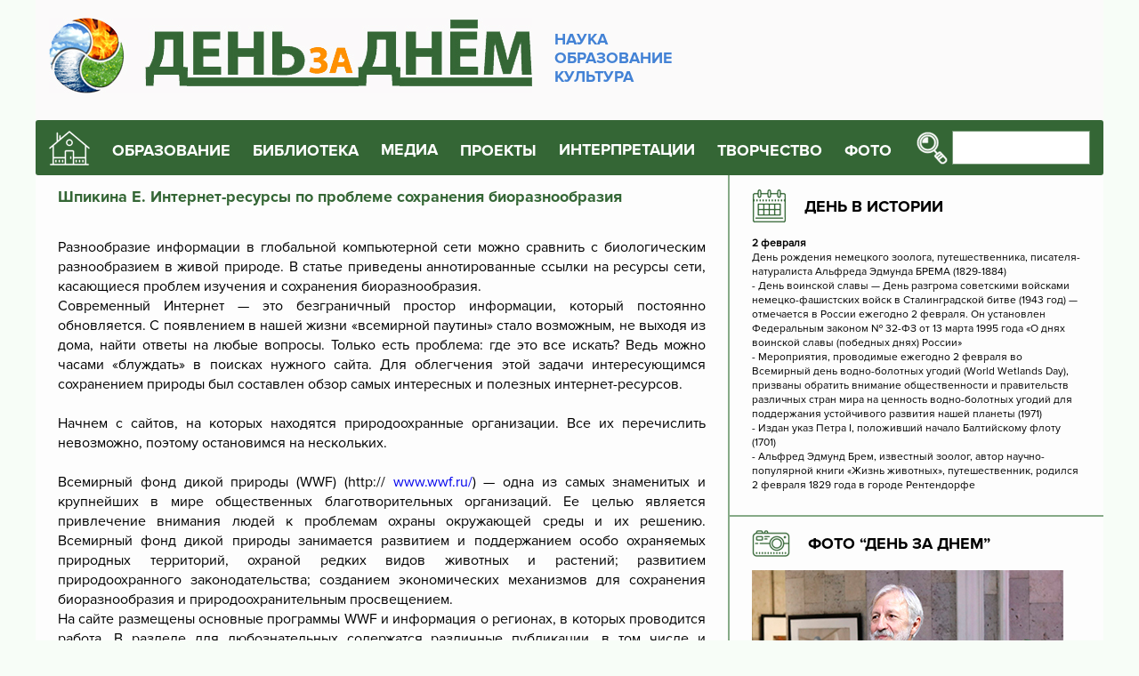

--- FILE ---
content_type: text/html; charset=UTF-8
request_url: https://den-za-dnem.ru/page.php?article=836
body_size: 22527
content:
<!-- Doctype HTML5 -->
<!doctype html>
<html lang="ru">




 
<head>
<meta charset="utf-8" />
<meta http-equiv="x-ua-compatible" content="ie=edge">
<meta name="viewport" content="width=device-width, initial-scale=1">
<meta name='description' content='Разнообразие информации в глобальной компьютерной сети можно сравнить с биологическим разнообразием в живой природе. В статье приведены аннотированные ссылки на ресурсы сети, касающиеся проблем изучения и сохранения биоразнообразия'>
<title>Шпикина Е.  Интернет-ресурсы по проблеме сохранения биоразнообразия</title>
<meta name="theme-color" content="#346635" />
<link rel="stylesheet" href="/adaptive/css/main.css" />
<link rel="canonical" href="https://www.den-za-dnem.ru/page.php?article=836">


</head>

<body>
	<!-- Preloader -->
	<!--div class="preloader">
		<div class="pulse"></div>
	</div-->
	<!-- End Preloader -->

	<!-- Header -->
	<header>
		<div class="container">
			<div class="head">
				<div class="head-logo">
					<a href="/">
						<img src="/adaptive/img/logo.jpg" />
						<p>
							НАУКА<br />
							ОБРАЗОВАНИЕ<br />
							КУЛЬТУРА
						</p>
					</a>
				</div>
				<div class="head-nav">
					<div class="head-icon">
						<a href=/><img src="/adaptive/img/icons/house.png" border=0 /></a>
					</div>
					<nav class="head-menu">
						<ul>
							<li>
								<span>ОБРАЗОВАНИЕ</span>
								<ul class="head-menu-dropdown">
									<li>
										<a href="/school.php?item=64">Методика</a>
									</li>
									<li>
										<a href="/school.php?item=24">За страницами учебников</a>
									</li>
									<li>
										<a href="/school.php?item=17">Методический портфолио учителя</a>
									</li>
									<li>
										<a href="/school.php?item=122">Одаренные дети</a>
									</li>
									<li>
										<a href="/school.php?item=262">Встречи в учительской</a>
									</li>
									<li>
										<a href="/image.php">Педагогический журнал «Новый ИМиДЖ»</a>
									</li>
									<li>
										<a href="/school.php?item=6">Профессиональные конкурсы педагогов</a>
									</li>
									<li>
										<a href="/school.php?item=248">Профессиональные педагогические проекты</a>
									</li>
									<li>
										<a href="/school.php?item=30">Полезные ссылки</a></li>
								</ul>
							</li>
							<li>
								<span>БИБЛИОТЕКА</span>
								<ul class="head-menu-dropdown">
									<li>
										<a href="/school.php?item=459">Библиотека</a>
									</li>
									<li>
										<a href="/school.php?item=27">Школьная библиотека</a>
									</li>
								</ul>
							</li>
							<li>
								<a href="/school.php?item=250">МЕДИА</a>
							</li>
							<li>
								<span>ПРОЕКТЫ</span>
								<ul class="head-menu-dropdown">
									<li>
										<a href="/school.php?item=21">Мир русской усадьбы</a>
									</li>
									<li>
										<a href="/school.php?item=22">Экология</a>
									</li>
									<li>
										<a href="/school.php?item=220">Земля Сибирь: история, культура, экономика</a>
									</li>
									<li>
										<a href="/school.php?item=143">Художественная культура Сибири (Р.И. Боровикова)</a>
									</li>
									<li>
										<a href="/school.php?item=144">Листы из альбома путешественника (Л.И. Боровиков)</a>
									</li>
									<li>
										<a href="/school.php?item=243">Мастера</a>
									</li>
								</ul>
							</li>
							<li>
								<a href="/school.php?item=414">ИНТЕРПРЕТАЦИИ</a>
							</li>
							<li>
								<span>ТВОРЧЕСТВО</span>
								<ul class="head-menu-dropdown">
									<li>
										<a href="/school.php?item=28">Рефераты школьников</a>
									</li>
									<li>
										<a href="/school.php?item=29">Творчество школьников</a>
									</li>
									<li>
										<a href="/school.php?item=82">Конкурсы школьников</a>
									</li>
								</ul>
							</li>
							<li>
								<span>ФОТО</span>
								<ul class="head-menu-dropdown">
									<li>
										<a href="/gal/">Фотогалерея</a>
									</li>
									<li>
										<a href="/school.php?item=20">Школа фотомастерства</a>
									</li>
								</ul>
							</li>
						</ul>
					</nav>

					<div class="head-search">
						<form id="1" name="seek" action="/seeking.php" method="POST">
							<button type="submit">
								<img src="/adaptive/img/icons/search.png" />
							</button>
							<input type="text" name="sseekk" />
						</form>
					</div>

					<div class="head-toggle">
						<hr /><hr /><hr />
					</div>
				</div>
			</div>
		</div>
	</header>
	<!-- End Header -->
	<!-- Main -->
	<main>
		<div class="container">
			<div class="main">
				<div class="main-content">
										<div class="main-articles">


<p><h2>Шпикина Е.  Интернет-ресурсы по проблеме сохранения биоразнообразия</h2><div align="justify"><span>&nbsp;</span></div>
<div align="justify"><span>Разнообразие информации в глобальной компьютерной сети можно сравнить с биологическим разнообразием в живой природе. В статье приведены аннотированные ссылки на ресурсы сети, касающиеся проблем изучения и сохранения биоразнообразия.</span></div>
<div align="justify"><span>Современный Интернет &mdash; это безграничный простор информации, который постоянно обновляется. С появлением в нашей жизни &laquo;всемирной паутины&raquo; стало возможным, не выходя из дома, найти ответы на любые вопросы. Только есть проблема: где это все искать? Ведь можно часами &laquo;блуждать&raquo; в поисках нужного сайта. Для облегчения этой задачи интересующимся сохранением природы был составлен обзор самых интересных и полезных интернет-ресурсов.</span></div>
<div align="justify"><span> <br />Начнем с сайтов, на которых находятся природоохранные организации. Все их перечислить невозможно, поэтому остановимся на нескольких.</span></div>
<div align="justify"><br /><span><strong>Всемирный фонд дикой природы (WWF)</strong> (http:// </span><a href="http://www.wwf.ru/"><span>www.wwf.ru/</span></a><span>) &mdash; одна из самых знаменитых и крупнейших в мире общественных благотворительных организаций. Ее целью является привлечение внимания людей к проблемам охраны окружающей среды и их решению. Всемирный фонд дикой природы занимается развитием и поддержанием особо охраняемых природных территорий, охраной редких видов животных и растений; развитием природоохранного законодательства; созданием экономических механизмов для сохранения биоразнообразия и природоохранительным просвещением. <br />На сайте размещены основные программы WWF и информация о регионах, в которых проводится работа. В разделе для любознательных содержатся различные публикации, в том числе и периодические. Можно скачать электронные версии газет &laquo;Панда&raquo; и &laquo;Панда times&raquo;. Это хорошо иллюстрированные издания, на страницах которых размещается информация о проделанной работе организации. Каждый номер посвящен отдельной природоохранной теме или региону, в котором работает WWF. Доступны PDF версии всех выпусков газет. В этом же разделе находятся интересные интервью с сотрудниками и сторонниками Всемирного фонда дикой природы. Среди них интервью с Николаем Дроздовым, Антоном Комоловым, Валерием Сюткиным, Ариной Шараповой и многими другими. На сайте также можно рассчитать свой экологический след&nbsp; и узнать, как его уменьшить в повседневной жизни.</span></div>
<div align="justify"><span>&nbsp;</span></div>
<div align="justify"><span><strong>Программа Организации Объединенных Наций по окружающей среде</strong> (ЮНЕП) (http:// </span><a href="http://www.un.org/ru/ga/unep/"><span>www.un.org/ru/ga/unep/</span></a><span> index.shtml) является главным органом ООН в области окружающей среды. ЮНЕП разрабатывает глобальную экологическую программу, содействует реализации природоохранной составляющей устойчивого развития, неуклонно выступает в защиту природной среды земного шара. ЮНЕП играет значительную роль в развитии международных конвенций и соглашений в области экологии и охраны окружающей среды. На сайте ЮНЕП вы найдете: <br />&bull;&nbsp;конвенцию о биологическом разнообразии; <br />&bull;&nbsp;конвенцию о международной торговле видами дикой фауны и флоры, находящимися под угрозой исчезновения; <br />&bull;&nbsp;конвенцию о рыболовстве и охране живых ресурсов открытого моря; <br />&bull;&nbsp;соглашение по сохранению китообразных Черного и Средиземного морей и прилегающей Атлантической акватории; <br />&bull;&nbsp;соглашение по охране афро-евразийских мигрирующих водно-болотных птиц и многое другое.</span></div>
<div align="justify"><br /><strong>Российский национальный комитет содействия Программ ООН по окружающей среде</strong> НП &laquo;ЮНЕПКОМ&raquo; (<a href="http://www"><span>http://www</span></a><span>. unepcom.ru/). Основной целью НП &laquo;ЮНЕПКОМ&raquo; является объединение усилий гражданского общества в интересах решения проблем окружающей человека среды и содействиеустойчивому развитию в России. Его деятельность направлена на помощь как ЮНЕП, так и правительству страны в реализации международных соглашений и выполнении комплексных программ. На сайте представлены программа деятельности, документы по сохранению окружающей среды, публикации по устойчивому развитию и глобальным проблемам окружающей среды.</span></div>
<div align="justify">&nbsp;</div>
<div align="justify"><span><strong>Гринпис</strong> (http:// www, green peace, org/russia/ru/). Главная задача Гринпис &mdash; решение глобальных экологических проблем, в том числе путем привлечения к ним внимания общества и властей. Гринпис России ведет контроль за соблюдением природоохранного законодательства, инициирует судебные процессы против его нарушителей. Еще одна сторона деятельности &mdash; независимая оценка экологических последствий техногенных катастроф и доведение этих сведений до широкой аудитории. Веб-портал Гринпис включает историю организации, ее достижения и новости, описания проектов, доклады и материалы, а также мультимедиа. Любой желающий может стать активистом Гринпис, не отходя от компьютера. Для этого необходимо заполнить специальную форму, и вы сможете принимать участие в различных интернет-акциях. Став он-лайн активистом, вы всегда будете в курсе событий деятельности Гринпис. <br />Межгосударственное сотрудничество в сфере экологической безопасности осуществляется в рамках деятельности международного органа ЮНЕП.</span></div>
<div align="justify"><span>&nbsp;</span></div>
<div align="justify"><span>Интересные материалы для себя пользователи Интернет смогут найти на сайтах центра охраны дикой природы и международного Социально-экологического Союза.</span></div>
<div align="justify"><br /><strong>Центр охраны дикой природы (ЦОДП)</strong> (<a href="http://www.biodiversity">http://www<span>.biodiversity, ru/) &mdash; благотворительный фонд, занимающийся решением природоохранных проблем на территории России и стран СНГ. Центр разрабатывает и претворяет в жизнь программы по сохранению биоразнообразия (марш парков, лесная программа, степная программа, проект &laquo;Усынови заказник&raquo; и др.). На сайте находятся электронные и печатные публикации, журналы и книги, ссылки на всемирные и европейские организации, издания в электронном варианте. ЦОДП выпускает журнал &laquo;Охрана дикой природы&raquo;, бюллетень &laquo;Заповедники и национальные парки&raquo;. Тематические сборники &laquo;Живая Арктика&raquo;, &laquo;Лесной бюллетень&raquo;, &laquo;Степной бюллетень&raquo;, журнал &laquo;The Open Country&raquo; и сборник &laquo;Охрана живой природы&raquo;.</span></a></div>
<div align="justify"><br /><strong>Международный Социально-экологический Союз (МСоЭС)</strong> (<a href="http://www.seu.ru/about/">http://www.seu.ru/<span>about/). Крупнейшее объединение независимо работающих неправительственных организаций разных стран. Главная идея создания МСоЭС &mdash; собрать под одной крышей людей, которым &laquo;не все равно&raquo;. Международный Социально-экологический Союз состоит из коллективных и индивидуальных членов, объединенных общей миссией &mdash; сохранение многообразия природы и культуры Земли. На сайте расположены список членов СоЭС и ссылки на их сайты, программы, конференции, документы, журнал &laquo;Вести СоЭС&raquo;, публикации. Обширная электронная библиотека, предоставляющая книги, брошюры, статьи, выступления, периодические издания членов СоЭС по экологической проблематике.</span></a></div>
<div align="justify">&nbsp;</div>
<div align="justify"><span>Тем, кто любит выезды на природу, походы и экспедиции, советуем посетить сайт фонда развития экотуризма. <strong>Фонд развития экотуризма &laquo;ДЕРСУ УЗАЛА&raquo;</strong> (</span><a href="http://www"><span>http://www</span></a><span>. ecotours.ru/ru/about_ru/) &mdash; российская неправительственная организация, созданная в рамках природоохранных проектов Американского Агентства международного развития (USAID) и Всемирного фонда дикой природы при поддержке Международного Союза охраны природы (МСОП) и Центра делового сотрудничества Корпуса граждан за демократию (CSD). Цель организации: пропаганда и развитие экотуризма в России и за рубежом. Сайт рассказывает о направлениях работы фонда и среди его главных направлений: <br />&bull;&nbsp;Организация экологических туров для любителей природы по национальным паркам и буферным зонам заповедников. <br />&bull;&nbsp;Развитие детского экологического движения в России. <br />&bull;&nbsp;Выполнение специализированных проектов по развитию экотуризма и охране окружающей среды. <br />&bull;&nbsp;Разработка стратегий, программ и бизнес-планов по развитию экологического туризма в регионах. <br />&bull; Издательская и информационная деятельность. <br /></span></div>
<div align="justify"><span>Любители путешествовать в разделе &laquo;Публикация&raquo; найдут много интересной информации об экологическом туризме и о том, как можно путешествовать без вреда для природы и с комфортом. Также узнают, что такое экологический лагерь и чем он отличается от обычного. На сайте содержатся богатый фотоматериал с экологических туров из разных стран и отзывы тех, кто там побывал.</span></div>
<div align="justify"><span>&nbsp;</span></div>
<div align="justify"><span>Подробная информация о заповедниках, заказниках и национальных парках располагается на сайте <strong>&laquo;Особо охраняемые природные территории РФ&raquo;</strong> (</span><a href="http://www"><span>http://www</span></a><span>. zapoved.ru/). Информационное наполнение этого сайта основано на официальных материалах, предоставляемых органами Министерства природных ресурсов России и Росприроднадзора, администрациями заповедников и национальных парков. На сайте функционирует интерактивная карта с развернутой системой поиска информации. Приведены практические сведения и описание природных особенностей заповедников и национальных парков, размещены фотографии их ландшафтов, представителей флоры и фауны, природных и историко-культурных достопримечательностей.</span></div>
<div align="justify"><br />Познакомиться с правовой экологической информацией можно на сайте <strong>АНО &laquo;Эко-лайн&raquo;</strong> в разделе &laquo;Экологическое законодательство&raquo; (<a href="http://www"><span>http://www</span></a><span>. ecoline.ru/mc/leais/ index.html). На этой странице приведены важнейшие законы, международные&nbsp;&nbsp; соглашения&nbsp;&nbsp; и&nbsp; другие нормативно-правовые акты, имеющие как прямое, так и косвенное отношение к охране окружающей среды.</span></div>
<div align="justify"><br />Обширная коллекция полнотекстовых изданий монографий, учебников, статей из периодических изданий, законодательных документов, аналитических докладов по проблемам использования и состояния природных ресурсов различных регионов России, а также по вопросам природопользования, экологической безопасности, природно-ресурсной политики &mdash; находится на сайте электронной библиотеке <strong>&laquo;Природа России&raquo;</strong> (<a href="http://www.priroda.ru/lib/"><span>http://www.priroda.ru/lib/</span></a><span>).</span></div>
<div align="justify">&nbsp;</div>
<div align="justify"><span>Дополнительную информацию, которая пригодится для написания рефератов и проектов, смотрите на сайтах. <br /><strong>BioDat. Caйт BioDat</strong> (</span><a href="http://www.biodat"><span>http://www.biodat</span></a><span>. ml)&nbsp; обеспечивает посетителей научной, статистической и популярно изложенной информацией по широкому кругу проблем экологии. Портал создан в рамках проекта &laquo;Сохранение биоразнообразия&raquo; для информационного сотрудничества в сфере охраны живой природы России. Сайт предлагает архивы с документами и информационными материалами, полнотекстовые справочники и учебные пособия, тематический каталог ресурсов, карты, диаграммы, рисунки. На BioDat действуют интерактивные системы для общения и совместной работы. Любители природы найдут на сайте Красные книги России, информацию о состоянии биоразнообразия природных экосистем, краткий справочник по заповедникам и национальным паркам, рефераты научных работ в заповедниках. В базе данных сайта BioDat собраны описания и контактная информация об организациях, располагающих информацией о биоразнообразии. В новом сервисе &mdash; электронный журнал &laquo;Природа России&raquo; партнеры и пользователи публикуют научные, научно-популярные, публицистические статьи, художественные произведения, заметки и обзоры о природе России.</span></div>
<div align="justify"><span>&nbsp;</span></div>
<div align="justify"><span><strong>Детский телекоммуникационный проект &laquo;Экологическое Содружество&raquo;</strong> (http:// </span><a href="http://www.ecocoop.ru/"><span>www.ecocoop.ru/</span></a><span>) &mdash; первый Всероссийский эколого-образовательный телекоммуникационный проект, основанный на достижениях отечественной школы. Проект был организован в Институте экологического почвоведения МГУ им. М.В.Ломоносова. Ежегодно более 4500 школьников ведут в Проекте исследования природных и антропогенных экосистем и проводят совместную работу по охране окружающей среды. На сайте опубликованы шесть основных направлений исследований: ботаника, зоология, гидробиология, охраняемые природныетерритории, мониторинг и биоиндикация окружающей среды, экологическое почвоведение. Среди разделов &laquo;Экологического Содружества&raquo; есть раздел &laquo;Электронная конференция&raquo;, который создан для обсуждения вопросов, касающихся работы в Проекте. В конференции осуществляются обмен информацией о результатах исследований, консультационная поддержка со стороны кураторов, решение проблем, возникших при выполнении работ, переписка между детьми и педагогами, работающими по сходной тематике. В разделе &laquo;Сохраним природу&raquo; можно узнать, как практическими делами изменить ситуацию к лучшему. Здесь находятся ответы на некоторые из вопросов ребят, занимающихся охраной природы. А также опубликована информация об акции &laquo;Глоток жизни&raquo; и программах &laquo;Они должны жить...&raquo; и &laquo;Заповедник просит помощи&raquo;. Сайт имеет интересный и красочный дизайн, при его оформлении использовались детские рисунки, он прост в использовании и содержит много практичного материала.</span></div>
<div align="justify"><span>&nbsp;</span></div>
<div align="justify"><span><strong>Информационная система &laquo;Биоразнообразие России&raquo;</strong> (ИСБР) (http:// </span><a href="http://www.zin"><span>www.zin</span></a><span>. ru/BioDiv/lndex. html). Основная задача ИСБР &mdash; создание информационной сети по видовому разнообразию России, объединяющей базы данных, поддерживаемые институтам и соисполнителями, по видовому составу всех таксонов (микроорганизмов, растений и животных) и данные о коллекциях, хранящиеся в этих учреждениях. Исходными материалами для проведения работы служат результаты исследований структурных подразделений ЗИН, БИН, ИПЭЭ и ИЦГ в области биологии, в том числе уже созданный и частично опубликованный ими научный продукт в области систематики животных и растений. Разработанные информационные системы и базы данных способствуют решению многих фундаментальных научных, прикладных, образовательных и природоохранных задач, связанных с поддержанием и сохранением биологического разнообразия России.</span></div>
<div align="justify"><span>&nbsp;</span></div>
<div align="justify"><span>&nbsp;</span></div>
<div align="justify"><span><strong>ЭЛЕКТРОННЫЕ АТЛАСЫ</strong></span></div>
<div align="justify"><br /><a href="http://www.helsinki.fi/kmus/afe/database"><span>http://www.helsinki.fi/kmus/afe/database</span></a><span>. html &mdash; &laquo;Атлас растений Европы&raquo; (Atlas Florae Europaeae Database). База данных видового биоразнообразия. Предлагается программа для просмотра географических карт биоразнообразия.</span></div>
<div align="justify"><br /><a href="http://www.sci/aha.ru/ATL/raOO.htm#Refl"><span>www.sci/aha.ru/ATL/raOO.htm#Refl</span></a><span> &mdash; биоразнообразие и охрана природы в Web-атласе &laquo;Здоровье и окружающая среда&raquo;. Содержит следующую информацию: основные особенности местоположения, природы, населения и исторического пути развития России; естественное воспроизводство населения России: численность и компоненты прироста населения, демографическая нагрузка, воспроизводство населения и его перспективы; расселение и миграции населения России: плотность населения и система расселения, жизненные миграции и тенденции урбанизации; природные условия России; биологическое разнообразие в России, особо охраняемые природные территории (ООПТ) и охрана животного и растительного мира на них; особенности взаимоотношений с окружающей средой и природопользование; леса России: состояние и динамика в 1989-1996 гг.; сельское хозяйство России: состояние и динамика в 1989-1996 гг.; природные факторы формирования здоровья населения: комфортность климата и демографические последствия дискомфортности климата, природно-очаговые и сельскохозяйственные зооантропонозы, медико-экологическое районирование и медико-экологическая оценка условий жизни населения. Информация иллюстрирована картами.</span></div>
<div align="justify"><br /><a href="http://www.sbras.nsc.ru/cgi-bin/vesta/"><span>http://www.sbras.nsc.ru/cgi-bin/vesta/</span></a><span> win/elbib/bio/db/ &mdash; &laquo;Биоразнообразие растительного мира Сибири&raquo;. Атлас позволяет осуществлять поиск растений Сибири по следующим критериям: семейство, род, вид, морфология, природная зона обитания, экология зоны обитания, географический район обитания, хозяйственное значение вида.</span></div>
<div align="justify">&nbsp;</div>
<div align="justify"><span>&nbsp;</span></div>
<div align="justify"><span><strong>ЭЛЕКТРОННЫЕ БАЗЫ ДАННЫХ</strong></span></div>
<div align="justify"><br /><a href="http://bmras.newmail.ru/bioras.html"><span>http://bmras.newmail.ru/bioras.html</span></a><span> &mdash; каталог баз данных по биоразнообразию (BIODIVERSITY DATABASES CATALOGUE). Оперативно обновляемая и постоянно пополняемая сводка по биологическим базам данных, отражающая все значимые изменения, происходящие в них. Проект впервые был анонсирован на Международном симпозиуме &laquo;Информационно-поисковые системы в зоологии и ботанике&raquo; (Петербург, 1999). Каталог создан на основе базы сведений, отобранных в ходе электронного анкетирования держателей баз данных. Особое место в Каталоге занимает ГРНТИ (Государственный рубрикатор научно-технической информации) &mdash; он встроен в систему и предлагается в качестве инструмента тематического поиска в соответствии с информационными потребностями пользователя. Сегодня на сайте размещен обновленный вариант &laquo;Анкеты для держателей информации по биоразнообразию&raquo;.</span></div>
<div align="justify">&nbsp;</div>
<div align="justify"><br /><span><strong>ЭЛЕКТРОННЫЕ КОЛЛЕКЦИИ</strong></span></div>
<div align="justify"><br />yvww.si.edu/departments/botany.ritm &mdash; Национальный гербарий США. Ресурсы Смитсоновского института.</div>
<div align="justify">&nbsp;</div>
<div align="justify">&nbsp;</div>
<div align="justify"><span><strong>ИНФОРМАЦИОННЫЕ САЙТЫ</strong></span></div>
<div align="justify"><br /><a href="http://www.biodiversity.uno.edu"><span>www.biodiversity.uno.edu</span></a><span> &mdash; сайт The Biodiversity and Biological Collections Web Server содержит обширнейшую информацию по ботанике, орнитологии, энтомологии, млекопитающим и др., а также о различных биологических коллекциях, отчетах и многом другом. Имеются ссылки на соответствующие разделы. <br /></span><a href="http://www.bsponline.org/index.html"><span>www.bsponline.org/index.html</span></a><span> &mdash; сайт The Biodiversity Support Program позволяет получить быстрый доступ к информации по многим проектам в виде электронной библиотеки, которая содержит книги, брошюры, отчеты и другие публикации. Сайт разработан совместно с World Wildlife Fund (WWF), The National Conservansy (TNC) и World Research Institute (WRI) под руководством Consortium institution и The United States Agency for International Development (USAID). <br /></span><a href="http://www.nbii.gov"><span>www.nbii.gov</span></a><span> &mdash; национальная биолого-информационная инфраструктура США (NBII). Огромная организация, обеспечивающая ученым, представителям правительственных и частных организаций, людям, кому не безразлично состояние окружающей среды, широкий доступ к базам данных и информации о национальных биологических ресурсах. На главной странице расположены общая информация об организации и перечень ссылок на основные направления работы НБИИ: сохранение биоразнообразия; работа по исследованию вирусов; распространение примесей; сохранение биоресурсов; географические программы; образование. Работа по сохранению биоразнообразия ведется в трех направлениях: генетическое разнообразие, видовое разнообразие, экологическое разнообразие. <br /></span><a href="http://www.sci.aha.ru/biodiv"><span>www.sci.aha.ru/biodiv</span></a><span> &mdash; сайт имеет два варианта: русский и английский. Содержит <br />несколько разделов по биоразнообразию: сводка конференций стран Европы и Евразии, общеевропейская Стратегия сохранения биоразнообразия, занимательная интернет-книга по биоразнообразию &laquo;для детей и министров&raquo;.</span></div>
<div align="justify">&nbsp;</div>
<div align="justify"><br /><span><strong>БИОРАЗНООБРАЗИЕ РОССИИ</strong></span></div>
<div align="justify"><span> <br /></span><a href="http://www.ihst.ru/org/rcmc/russian/docs/"><span>www.ihst.ru/org/rcmc/russian/docs/</span></a><span> &mdash; Национальная Стратегия сохранения биологического разнообразия России: документы и процесс. <br /></span><a href="http://www.ihst.ru/org/rcmc/russian/docs/report97/cont_г.html">www.ihst<span>.ru/org/rcmc/russian/docs/report97/cont_г.html &mdash; Национальный доклад РФ по сохранению биоразнообразия. В документе описывается: роль Конвенции о биологическом разнообразии в сохранении и устойчивом использовании биологического разнообразия России. Россия ратифицировала Конвенцию о биологическом разнообразии в феврале 1995 г. На третьем совещании Конференции сторон КБР в Аргентине в ноябре 1996 г. впервые были определены конкретные меры по реализации целей Конвенции, в частности по таким важным для России направлениям, как сохранение биоразнообразия в лесном и сельском хозяйствах. Перечислены положительные результаты национальных действий по сохранению биоразнообразия в связи с ратификацией КБР, также выделены серьезные проблемы, связанные с необходимостью выполнения Россией обязательств по КБР; современное состояние и проблемы сохранения биоразнообразия: территориальная охрана биоразнообразия, охрана редких и исчезающих видов, сохранение биоразнообразия в лесном хозяйстве, охрана и рациональное использование охотничьих животных, сохранение биоразнообразия морей и внутренних водоемов, сохранение биоразнообразия в сельском хозяйстве; проект Глобального экологического фонда &laquo;Сохранение биоразнообразия&raquo;&nbsp; в России.</span></a></div>
<div align="justify"><span>Дополнительные интернет-ресурсы по сохранению биоразнообразия представлены в таблице:</span></div>
<div align="justify">&nbsp;</div>
<div align="justify">
<table class="MsoNormalTable" style="margin: auto auto auto 2pt; border-collapse: collapse;" border="0" cellspacing="0" cellpadding="0">
<tbody>
<tr>
<td style="background-color: transparent; width: 235.7pt; border: windowtext 1pt solid; padding: 0cm 2pt 0cm 2pt;" valign="top" width="314">
<p class="MsoNormal" style="margin: 0cm 0cm 0pt;" align="center"><span style="font-size: 14pt;"><span style=""><strong><span style="">Адрес сайта</span></strong></span></span></p>
<p>&nbsp;</p>
</td>
<td style="border-bottom: windowtext 1pt solid; border-left: #f0f0f0; background-color: transparent; width: 235.7pt; border-top: windowtext 1pt solid; border-right: windowtext 1pt solid; padding: 0cm 2pt 0cm 2pt;" valign="top" width="314">
<p class="MsoNormal" style="margin: 0cm 0cm 0pt;" align="center"><span style="font-size: 14pt;"><span style=""><strong><span style="">Название сайта</span></strong></span></span></p>
<p>&nbsp;</p>
</td>
</tr>
<tr>
<td style="border-bottom: windowtext 1pt solid; border-left: windowtext 1pt solid; background-color: transparent; width: 471.4pt; border-top: #f0f0f0; border-right: windowtext 1pt solid; padding: 0cm 2pt 0cm 2pt;" colspan="2" valign="top" width="629">
<p class="MsoNormal" style="margin: 0cm 0cm 0pt;" align="center"><em><span style="font-size: 14pt;"><span style=""><span style="">Общероссийские экологические общественные организации</span></span></span></em></p>
<p>&nbsp;</p>
</td>
</tr>
<tr>
<td style="border-bottom: windowtext 1pt solid; border-left: windowtext 1pt solid; background-color: transparent; width: 235.7pt; border-top: #f0f0f0; border-right: windowtext 1pt solid; padding: 0cm 2pt 0cm 2pt;" valign="top" width="314">
<p class="MsoNormal" style="margin: 0cm 0cm 0pt;"><u><span lang="EN-US" style="font-size: 14pt;"><a href="http://www.voop.ru/"><span style="color: windowtext;"><span>www.voop.ru</span></span></a></span></u></p>
<p>&nbsp;</p>
</td>
<td style="border-bottom: windowtext 1pt solid; border-left: #f0f0f0; background-color: transparent; width: 235.7pt; border-top: #f0f0f0; border-right: windowtext 1pt solid; padding: 0cm 2pt 0cm 2pt;" valign="top" width="314">
<p class="MsoNormal" style="margin: 0cm 0cm 0pt;"><span style="font-size: 14pt;"><span style=""><span style="">Всероссийское общество охраны природы (ВООП)</span></span></span></p>
<p>&nbsp;</p>
</td>
</tr>
<tr>
<td style="border-bottom: windowtext 1pt solid; border-left: windowtext 1pt solid; background-color: transparent; width: 235.7pt; border-top: #f0f0f0; border-right: windowtext 1pt solid; padding: 0cm 2pt 0cm 2pt;" valign="top" width="314">
<p class="MsoNormal" style="margin: 0cm 0cm 0pt;"><u><span lang="EN-US" style="font-size: 14pt;"><a href="http://www.areendatrol.ru/"><span style="color: windowtext;"><span>www.areenDatrol.ru</span></span></a></span></u></p>
<p>&nbsp;</p>
</td>
<td style="border-bottom: windowtext 1pt solid; border-left: #f0f0f0; background-color: transparent; width: 235.7pt; border-top: #f0f0f0; border-right: windowtext 1pt solid; padding: 0cm 2pt 0cm 2pt;" valign="top" width="314">
<p class="MsoNormal" style="margin: 0cm 0cm 0pt;"><span style="font-size: 14pt;"><span style=""><span style="">Общероссийская общественная организация &laquo;Зеленый патруль&raquo;</span></span></span></p>
<p>&nbsp;</p>
</td>
</tr>
<tr>
<td style="border-bottom: windowtext 1pt solid; border-left: windowtext 1pt solid; background-color: transparent; width: 235.7pt; border-top: #f0f0f0; border-right: windowtext 1pt solid; padding: 0cm 2pt 0cm 2pt;" valign="top" width="314">
<p class="MsoNormal" style="margin: 0cm 0cm 0pt;"><u><span lang="EN-US" style="font-size: 14pt;"><a href="http://www.vita.ora.ru/about-us.htm"><span><span><span style="color: windowtext;">http</span><span lang="RU" style="color: windowtext;">://</span><span style="color: windowtext;">www</span><span lang="RU" style="color: windowtext;">.</span><span style="color: windowtext;">vita</span><span lang="RU" style="color: windowtext;">.</span><span style="color: windowtext;">ora</span><span lang="RU" style="color: windowtext;">.</span><span style="color: windowtext;">ru</span><span lang="RU" style="color: windowtext;">/</span><span style="color: windowtext;">about</span><span lang="RU" style="color: windowtext;">-</span><span style="color: windowtext;">us</span><span lang="RU" style="color: windowtext;">.</span><span style="color: windowtext;">htm</span></span></span></a></span></u><u></u></p>
<p>&nbsp;</p>
</td>
<td style="border-bottom: windowtext 1pt solid; border-left: #f0f0f0; background-color: transparent; width: 235.7pt; border-top: #f0f0f0; border-right: windowtext 1pt solid; padding: 0cm 2pt 0cm 2pt;" valign="top" width="314">
<p class="MsoNormal" style="margin: 0cm 0cm 0pt;"><span style="font-size: 14pt;"><span style=""><span style="">Центр защиты прав животных &laquo;ВИТА&raquo;</span></span></span></p>
<p>&nbsp;</p>
</td>
</tr>
<tr>
<td style="border-bottom: windowtext 1pt solid; border-left: windowtext 1pt solid; background-color: transparent; width: 235.7pt; border-top: #f0f0f0; border-right: windowtext 1pt solid; padding: 0cm 2pt 0cm 2pt;" valign="top" width="314">
<p class="MsoNormal" style="margin: 0cm 0cm 0pt;"><u><span lang="EN-US" style="font-size: 14pt;"><a href="http://dop.environment.ru/devat.php"><span><span><span style="color: windowtext;">http</span><span lang="RU" style="color: windowtext;">://</span><span style="color: windowtext;">dop</span><span lang="RU" style="color: windowtext;">.</span><span style="color: windowtext;">environment</span><span lang="RU" style="color: windowtext;">.</span><span style="color: windowtext;">ru</span><span lang="RU" style="color: windowtext;">/</span><span style="color: windowtext;">devat</span><span lang="RU" style="color: windowtext;">.</span><span style="color: windowtext;">php</span></span></span></a></span></u><u></u></p>
<p>&nbsp;</p>
</td>
<td style="border-bottom: windowtext 1pt solid; border-left: #f0f0f0; background-color: transparent; width: 235.7pt; border-top: #f0f0f0; border-right: windowtext 1pt solid; padding: 0cm 2pt 0cm 2pt;" valign="top" width="314">
<p class="MsoNormal" style="margin: 0cm 0cm 0pt;"><span style="font-size: 14pt;"><span style=""><span style="">Движение дружин по охране природы ДОП</span></span></span></p>
<p>&nbsp;</p>
</td>
</tr>
<tr>
<td style="border-bottom: windowtext 1pt solid; border-left: windowtext 1pt solid; background-color: transparent; width: 235.7pt; border-top: #f0f0f0; border-right: windowtext 1pt solid; padding: 0cm 2pt 0cm 2pt;" valign="top" width="314">
<p class="MsoNormal" style="margin: 0cm 0cm 0pt;"><u><span lang="EN-US" style="font-size: 14pt;"><a href="http://www.rbcu.ru/"><span style="color: windowtext;"><span>www.rbcu.ru</span></span></a></span></u></p>
<p>&nbsp;</p>
</td>
<td style="border-bottom: windowtext 1pt solid; border-left: #f0f0f0; background-color: transparent; width: 235.7pt; border-top: #f0f0f0; border-right: windowtext 1pt solid; padding: 0cm 2pt 0cm 2pt;" valign="top" width="314">
<p class="MsoNormal" style="margin: 0cm 0cm 0pt;"><span style="font-size: 14pt;"><span style=""><span style="">Союз охраны птиц России</span></span></span></p>
<p>&nbsp;</p>
</td>
</tr>
<tr>
<td style="border-bottom: windowtext 1pt solid; border-left: windowtext 1pt solid; background-color: transparent; width: 471.4pt; border-top: #f0f0f0; border-right: windowtext 1pt solid; padding: 0cm 2pt 0cm 2pt;" colspan="2" valign="top" width="629">
<p class="MsoNormal" style="margin: 0cm 0cm 0pt;" align="center"><em><span style="font-size: 14pt;"><span style=""><span style="">Международные экологические организации</span></span></span></em></p>
<p>&nbsp;</p>
</td>
</tr>
<tr>
<td style="border-bottom: windowtext 1pt solid; border-left: windowtext 1pt solid; background-color: transparent; width: 235.7pt; border-top: #f0f0f0; border-right: windowtext 1pt solid; padding: 0cm 2pt 0cm 2pt;" valign="top" width="314">
<p class="MsoNormal" style="margin: 0cm 0cm 0pt;"><u><span lang="EN-US" style="font-size: 14pt;"><a href="http://www.areen-cross.ru/index.php"><span><span><span style="color: windowtext;">http</span><span lang="RU" style="color: windowtext;">://</span><span style="color: windowtext;">www</span><span lang="RU" style="color: windowtext;">.</span><span style="color: windowtext;">areen</span><span lang="RU" style="color: windowtext;">-</span><span style="color: windowtext;">cross</span><span lang="RU" style="color: windowtext;">.</span><span style="color: windowtext;">ru</span><span lang="RU" style="color: windowtext;">/</span><span style="color: windowtext;">index</span><span lang="RU" style="color: windowtext;">.</span><span style="color: windowtext;">php</span></span></span></a></span></u><u></u></p>
<p>&nbsp;</p>
</td>
<td style="border-bottom: windowtext 1pt solid; border-left: #f0f0f0; background-color: transparent; width: 235.7pt; border-top: #f0f0f0; border-right: windowtext 1pt solid; padding: 0cm 2pt 0cm 2pt;" valign="top" width="314">
<p class="MsoNormal" style="margin: 0cm 0cm 0pt;"><span style="font-size: 14pt;"><span style=""><span style="">Зеленый крест</span></span></span></p>
<p>&nbsp;</p>
</td>
</tr>
<tr>
<td style="border-bottom: windowtext 1pt solid; border-left: windowtext 1pt solid; background-color: transparent; width: 235.7pt; border-top: #f0f0f0; border-right: windowtext 1pt solid; padding: 0cm 2pt 0cm 2pt;" valign="top" width="314">
<p class="MsoNormal" style="margin: 0cm 0cm 0pt;"><u><span lang="EN-US" style="font-size: 14pt;"><a href="http://www.iucn.ru/"><span style="color: windowtext;"><span>http://www.iucn.ru/</span></span></a></span></u></p>
<p>&nbsp;</p>
</td>
<td style="border-bottom: windowtext 1pt solid; border-left: #f0f0f0; background-color: transparent; width: 235.7pt; border-top: #f0f0f0; border-right: windowtext 1pt solid; padding: 0cm 2pt 0cm 2pt;" valign="top" width="314">
<p class="MsoNormal" style="margin: 0cm 0cm 0pt;"><span style="font-size: 14pt;"><span><span>Международный Союз охраны природы IUCN</span></span></span></p>
</td>
</tr>
<tr>
<td style="border-bottom: windowtext 1pt solid; border-left: windowtext 1pt solid; background-color: transparent; width: 235.7pt; border-top: #f0f0f0; border-right: windowtext 1pt solid; padding: 0cm 2pt 0cm 2pt;" valign="top" width="314">
<p class="MsoNormal" style="margin: 0cm 0cm 0pt;"><u><span lang="EN-US" style="font-size: 14pt;"><a href="http://www.un.ora/ru/ecosoc/imo/"><span><span><span style="color: windowtext;">http</span><span lang="RU" style="color: windowtext;">://</span><span style="color: windowtext;">www</span><span lang="RU" style="color: windowtext;">.</span><span style="color: windowtext;">un</span><span lang="RU" style="color: windowtext;">.</span><span style="color: windowtext;">ora</span><span lang="RU" style="color: windowtext;">/</span><span style="color: windowtext;">ru</span><span lang="RU" style="color: windowtext;">/</span><span style="color: windowtext;">ecosoc</span><span lang="RU" style="color: windowtext;">/</span><span style="color: windowtext;">imo</span><span lang="RU" style="color: windowtext;">/</span></span></span></a></span></u><u></u></p>
<p>&nbsp;</p>
</td>
<td style="border-bottom: windowtext 1pt solid; border-left: #f0f0f0; background-color: transparent; width: 235.7pt; border-top: #f0f0f0; border-right: windowtext 1pt solid; padding: 0cm 2pt 0cm 2pt;" valign="top" width="314">
<p class="MsoNormal" style="margin: 0cm 0cm 0pt;"><span style="font-size: 14pt;"><span style=""><span style="">Международная морская организация</span></span></span></p>
<p>&nbsp;</p>
</td>
</tr>
<tr>
<td style="border-bottom: windowtext 1pt solid; border-left: windowtext 1pt solid; background-color: transparent; width: 471.4pt; border-top: #f0f0f0; border-right: windowtext 1pt solid; padding: 0cm 2pt 0cm 2pt;" colspan="2" valign="top" width="629">
<p class="MsoNormal" style="margin: 0cm 0cm 0pt;" align="center"><em><span style="font-size: 14pt;"><span style=""><span style="">Особо охраняемые природные территории</span></span></span></em></p>
<p>&nbsp;</p>
</td>
</tr>
<tr>
<td style="border-bottom: windowtext 1pt solid; border-left: windowtext 1pt solid; background-color: transparent; width: 235.7pt; border-top: #f0f0f0; border-right: windowtext 1pt solid; padding: 0cm 2pt 0cm 2pt;" valign="top" width="314">
<p class="MsoNormal" style="margin: 0cm 0cm 0pt;"><u><span lang="EN-US" style="font-size: 14pt;"><a href="http://wildnet.ru/"><span style="color: windowtext;"><span>http://wildnet.ru/</span></span></a></span></u></p>
<p>&nbsp;</p>
</td>
<td style="border-bottom: windowtext 1pt solid; border-left: #f0f0f0; background-color: transparent; width: 235.7pt; border-top: #f0f0f0; border-right: windowtext 1pt solid; padding: 0cm 2pt 0cm 2pt;" valign="top" width="314">
<p class="MsoNormal" style="margin: 0cm 0cm 0pt;"><span style="font-size: 14pt;"><span style=""><span style="">ЭкоЦентр &laquo;Заповедники&raquo;</span></span></span></p>
<p>&nbsp;</p>
</td>
</tr>
<tr>
<td style="border-bottom: windowtext 1pt solid; border-left: windowtext 1pt solid; background-color: transparent; width: 471.4pt; border-top: #f0f0f0; border-right: windowtext 1pt solid; padding: 0cm 2pt 0cm 2pt;" colspan="2" valign="top" width="629">
<p class="MsoNormal" style="margin: 0cm 0cm 0pt;" align="center"><em><span style="font-size: 14pt;"><span style=""><span style="">Сохранение биоразнообразия</span></span></span></em></p>
<p>&nbsp;</p>
</td>
</tr>
<tr>
<td style="border-bottom: windowtext 1pt solid; border-left: windowtext 1pt solid; background-color: transparent; width: 235.7pt; border-top: #f0f0f0; border-right: windowtext 1pt solid; padding: 0cm 2pt 0cm 2pt;" valign="top" width="314">
<p class="MsoNormal" style="margin: 0cm 0cm 0pt;"><u><span lang="EN-US" style="font-size: 14pt;"><a href="http://www.sci.aha.ru/biodiv"><span><span><span style="color: windowtext;">http</span><span lang="RU" style="color: windowtext;">://</span><span style="color: windowtext;">www</span><span lang="RU" style="color: windowtext;">.</span><span style="color: windowtext;">sci</span><span lang="RU" style="color: windowtext;">.</span><span style="color: windowtext;">aha</span><span lang="RU" style="color: windowtext;">.</span><span style="color: windowtext;">ru</span><span lang="RU" style="color: windowtext;">/</span><span style="color: windowtext;">biodiv</span></span></span></a></span></u><u></u></p>
<p>&nbsp;</p>
</td>
<td style="border-bottom: windowtext 1pt solid; border-left: #f0f0f0; background-color: transparent; width: 235.7pt; border-top: #f0f0f0; border-right: windowtext 1pt solid; padding: 0cm 2pt 0cm 2pt;" valign="top" width="314">
<p class="MsoNormal" style="margin: 0cm 0cm 0pt;"><span style="font-size: 14pt;"><span><span>Биоразнообразие&nbsp; Practical Science</span></span></span></p>
</td>
</tr>
<tr>
<td style="border-bottom: windowtext 1pt solid; border-left: windowtext 1pt solid; background-color: transparent; width: 235.7pt; border-top: #f0f0f0; border-right: windowtext 1pt solid; padding: 0cm 2pt 0cm 2pt;" valign="top" width="314">
<p class="MsoNormal" style="margin: 0cm 0cm 0pt;"><u><span lang="EN-US" style="font-size: 14pt;"><a href="http://www.forest.ru/rus"><span style="color: windowtext;"><span>http://www.forest.ru/rus</span></span></a></span></u></p>
<p>&nbsp;</p>
</td>
<td style="border-bottom: windowtext 1pt solid; border-left: #f0f0f0; background-color: transparent; width: 235.7pt; border-top: #f0f0f0; border-right: windowtext 1pt solid; padding: 0cm 2pt 0cm 2pt;" valign="top" width="314">
<p class="MsoNormal" style="margin: 0cm 0cm 0pt;"><span style="font-size: 14pt;"><span style=""><span style="">Виды охраняемых дикорастущих растений (России и Украины)</span></span></span></p>
<p>&nbsp;</p>
</td>
</tr>
</tbody>
</table>
</div>
<div align="justify">&nbsp;</div>
<div align="justify"><span>1 &laquo;Экологический след&raquo; &mdash; это условное понятие, отражающее потребление человечеством ресурсов биосферы. Это площадь (в гектарах) биологически продуктивной территории и акватории, необходимой для производства используемых нами ресурсов и поглощения и переработки наших отходов.</span></div>
<div align="justify"><span>&nbsp;</span></div>
<div align="justify"><span>&nbsp;</span></div>
<div align="justify"><span>&nbsp;</span></div>
<div align="justify"><span><em>Биология для школьников . &ndash; 2012 . -№ 2 . &ndash;С. 55-61.</em> <br /></span></div>﻿ 	</div>
				</div>
				<div class="main-sidebar">
					<div class="main-calendar">
						<h2>
							<img src="/adaptive/img/icons/calendar.png" />
							<a href="/dates.php" class="blockname">ДЕНЬ В ИСТОРИИ</a>
						</h2>
						<div class="box">
									<div class="box-date">2  февраля </div>
	<div class="box-text">
<ul><li>День рождения немецкого зоолога, путешественника, писателя-натуралиста Альфреда Эдмунда БРЕМА (1829-1884)</li><li>- День воинской славы — День разгрома советскими войсками немецко-фашистских войск в Сталинградской битве (1943 год) — отмечается в России ежегодно 2 февраля. Он установлен Федеральным законом № 32-ФЗ от 13 марта 1995 года «О днях воинской славы (победных днях) России»</li><li>- Мероприятия, проводимые ежегодно 2 февраля во Всемирный день водно-болотных угодий (World Wetlands Day), призваны обратить внимание общественности и правительств различных стран мира на ценность водно-болотных угодий для поддержания устойчивого развития нашей планеты (1971)</li><li>- Издан указ Петра I, положивший начало Балтийскому флоту (1701)</li><li>- Альфред Эдмунд Брем, известный зоолог, автор научно-популярной книги «Жизнь животных», путешественник, родился 2 февраля 1829 года в городе Рентендорфе</li></ul></div>	
							</div>
						</div>
					
					<div class="main-photo">
						<h2>
							<img src="/adaptive/img/icons/photo.png" />
							<a href="/gal/" class="blockname">ФОТО “ДЕНЬ ЗА ДНЕМ”</a>
						</h2>
						<div class="main-photo-img">
							<p><a href="https://project4152830.tilda.ws/page61218265.html" target="_blank" rel="noopener"><img src="../img-00003/2026/n-2026-004.jpg" alt="" width="350" height="247" /></a></p>
<h3><span style="color: #008000;"><br /><a style="color: #008000;" href="https://project4152830.tilda.ws/page61218265.html" target="_blank" rel="noopener">Художник ИГОРЬ ОЛЕЙНИКОВ: "Не люблю слово творчество"</a><br /></span></h3>						</div>
					</div>


					<div class="main-house">
						<h2>
							<img src="/adaptive/img/icons/culture.png" />
							<a href="/school.php?item=21" class="blockname">МИР РУССКОЙ УСАДЬБЫ</a>
						</h2>
						<a href="/school.php?item=154" class="box">
							<span class="box-img">
								<p><img src="../img-00003/2020-02/n-2020-0677.jpg" width="150" height="115" /></p>							</span>
							<span class="box-text">
							       Большое Болдино. Государственный музей-заповедник А.С. Пушкина							</span>
						</a>
						<a href="/school.php?item=155" class="box">
							<span class="box-img">
							<p><img src="../img-00003/2019-4/n-2019-0570.jpg" /><br /><br /><br /></p>
<p>&nbsp;</p>	
							</span>
							<span class="box-text">
						        Захарово. Государственный историко-литературный музей-заповедник А.С. Пушкина							</span>
						</a>
						<a href="/school.php?item=159" class="box">
							<span class="box-img">
							<p><img src="../img-00003/2019-4/n-2019-0571.jpg" /></p>							</span>
							<span class="box-text">
							Михайловское. Государственный мемориальный историко-литературный и природно-ландшафтный музей-заповедник А.С. Пушкина							</span>
						</a>
					</div>

					<div class="main-books">
						<h2>
							<img src="/adaptive/img/icons/books.png" />
							<a href="/school.php?item=419" class="blockname">ВЫСТАВКИ 3D-КНИГ
							ЧИТАЕМ ВМЕСТЕ С ДЕТЬМИ</a>
						</h2>
							<p><img style="margin-right: 10px; margin-left: 10px; float: left;" src="../img-00003/2025/n-2025-0102.jpg" /></p>
<ul>
<li><a href="https://project3329934.tilda.ws/page60886013.html" target="_blank" rel="noopener">Н. Сладков "Воспитанник клуба Колумбов"</a></li>
<li><a href="https://view.genially.com/66c01630027d765543f3810c/interactive-image-sergej-kozlov" target="_blank" rel="noopener">С. Козлов: стихи, сказки</a></li>
<li><a href="https://view.genial.ly/64002255bd5c7f0017e554a4/interactive-image-snegirevi-travel" target="_blank" rel="noopener">Г. Снегирев. Живая жизнь России&nbsp;</a></li>
<li><a href="https://view.genial.ly/63c8b9d9521c3100181936f6/interactive-image-prishvin-the-traveler" target="_blank" rel="noopener">М. М. Пришвин: "Я всегда был путешественником"</a></li>
</ul>						<div class="main-books-img">
													</div>
					</div>
					<div class="main-stories">
						<h2>
							<img src="/adaptive/img/icons/stories.png" />
							<a href="/school.php?item=420" class="blockname">РАССКАЗЫ О КНИГАХ</a>
						</h2>
							<ul>
<li><a class="simple" href="http://www.den-za-dnem.ru/school.php?item=427" target="_blank" rel="noopener">Биографии и мемуары</a></li>
<li><a href="../school.php?item=437" target="_blank" rel="noopener">Детская литература зарубежная</a></li>
<li><a href="../school.php?item=438" target="_blank" rel="noopener">Детская литература отечественная</a></li>
<li><a class="simple" href="http://www.den-za-dnem.ru/school.php?item=430" target="_blank" rel="noopener">Книги новосибирского издательства &laquo;Свиньин и сыновья&raquo;</a></li>
<li><a class="simple" href="http://www.den-za-dnem.ru/school.php?item=426" target="_blank" rel="noopener">Литература о литературе</a></li>
<li><a class="simple" href="http://www.den-za-dnem.ru/school.php?item=425" target="_blank" rel="noopener">Мир приключений</a></li>
<li><a class="simple" href="http://www.den-za-dnem.ru/school.php?item=428" target="_blank" rel="noopener">Научно-популярная и образовательная литература</a><br /><br /></li>
</ul>
<p><a href="https://www.calameo.com/read/0078688816e24ec07a6cf" target="_blank" rel="noopener"><img style="margin-right: 10px; margin-left: 10px; float: left;" src="../img-00003/2025/n-2025-098.jpg" />Издательство &laquo;Свиньин и сыновья&raquo; выпустило несколько сотен самых разных по жанру, объему и авторам, но неизменно высококультурных изданий</a></p>
<h3><span style="color: #008000;"><a style="color: #008000;" href="https://www.calameo.com/read/0078688816e24ec07a6cf" target="_blank" rel="noopener">Читайте о книгах издательства</a></span></h3>					</div>
					<div class="main-video">
						<h2>
							<img src="/adaptive/img/icons/video.png" />
							<a href="/school.php?item=359" class="blockname">ВИДЕО</a>
						</h2>
							<table style="width: 100%; border-collapse: collapse;" border="0">
<tbody>
<tr style="height: 18px;">
<td style="width: 100%; height: 18px;"><a href="../school.php?item=454" target="_blank" rel="noopener"><img src="../img-00003/2020-5/n-2020-0488.jpg" alt="" /></a></td>
</tr>
<tr style="height: 49px;">
<td style="width: 100%; height: 49px;"><br /><img src="../img-00003/2023-06/n-24-111112.jpg" alt="" width="400" height="27" /></td>
</tr>
<tr style="height: 92px;">
<td style="width: 100%; height: 92px;">
<h3><img style="margin-right: 20px; margin-left: 20px; float: left;" src="../img-00003/2024-2/n-2024-0110.jpg" width="83" height="88" /><span style="color: #008000;"><span style="color: #666699;"><a style="color: #666699;" href="https://project4587127.tilda.ws/page39200185.html" target="_blank" rel="noopener">Наш видеоканал "Поэзия на все времена": начинающие и профессиональные актеры представляют любимых поэтов</a></span></span></h3>
</td>
</tr>
<tr style="height: 18px;">
<td style="width: 100%; height: 18px;">
<h3><a href="https://www.youtube.com/@%D0%94%D0%B5%D0%BD%D1%8C%D0%B7%D0%B0%D0%B4%D0%BD%D0%B5%D0%BC%D0%BD%D0%B0%D1%83%D0%BA%D0%B0%D0%BA%D1%83%D0%BB%D1%8C%D1%82%D1%83%D1%80%D0%B0%D0%BE%D0%B1%D1%80%D0%B0%D0%B7%D0%BE%D0%B2" target="_blank" rel="noopener"><img style="margin-right: 20px; margin-left: 20px; float: left;" src="../img-00003/2024-2/n-2024-0112.jpg" alt="" width="83" height="88" /><span style="color: #008000;"><br /><span style="color: #666699;">Наш youtube-канал: буктрейлеры, информационные ролики, книги онлайн</span></span></a></h3>
</td>
</tr>
<tr style="height: 88px;">
<td style="width: 100%; height: 88px;"><a href="https://rutube.ru/channel/39751505/" target="_blank" rel="noopener"><img style="margin-right: 20px; margin-left: 20px; float: left;" src="../img-00003/2024-2/n-2024-0111.jpg" alt="" width="83" height="88" /></a>
<h3><br /><span style="color: #666699;"><a style="color: #666699;" href="https://rutube.ru/channel/39751505/" target="_blank" rel="noopener">Наш rutube-канал: работает в режиме 24/7</a><br /></span></h3>
</td>
</tr>
<tr style="height: 99px;">
<td style="width: 100%; height: 99px;">
<h3><span style="color: #008000;"><span style="color: #666699;"><a style="color: #666699;" href="https://project4587127.tilda.ws/page39200185.html" target="_blank" rel="noopener"><img style="float: left; margin-right: 20px; margin-left: 20px;" src="../img-00003/2025-2/n-2025-0238.jpg" width="83" height="83" /></a>&nbsp;</span></span><span style="color: #666699;"><a style="color: #666699;" href="https://dzen.ru/id/5de50938ddfef600b0c06bdc" target="_blank" rel="noopener">&nbsp;Наш дзен-канал о книгах и фильмах</a></span></h3>
</td>
</tr>
<tr style="height: 31px;">
<td style="width: 100%; height: 31px;"><img src="../img-00003/2023-06/n-24-111112.jpg" alt="" width="400" height="27" /></td>
</tr>
<tr style="height: 62px;">
<td style="width: 100%; height: 62px;">
<h2><span style="color: #ff0000;">РОДИЛИСЬ в ЯНВАРЕ</span></h2>
</td>
</tr>
<tr style="height: 164px;">
<td style="width: 100%; background-color: #e5eed0; height: 164px; vertical-align: top;">
<h3><span style="color: #800080;"><span style="font-size: 16.38px;"><a href="https://project3329934.tilda.ws/page60886013.html" target="_blank" rel="noopener"><strong><img style="margin-right: 10px; margin-left: 10px; float: left;" src="../img-00003/2026/n-2026-002.jpg" alt="" width="200" height="150" /><br /></strong></a><span style="color: #800080;"><a style="color: #800080;" href="https://project3329934.tilda.ws/page60886013.html" target="_blank" rel="noopener">Николай Иванович СЛАДКОВ</a><br /></span></span>5 января 1920-&nbsp;<br />июнь 1996&nbsp;<br /></span></h3>
</td>
</tr>
<tr style="height: 18px;">
<td style="width: 100%; height: 18px;">&nbsp;</td>
</tr>
<tr style="height: 166px;">
<td style="width: 100%; background-color: #e5eed0; vertical-align: top; height: 166px;">
<h3><span style="color: #800080;"><a href="https://dzen.ru/a/Z33VB66sR0PcQFwW" target="_blank" rel="noopener"><img style="margin-right: 10px; margin-left: 10px; float: left;" src="../img-00003/2026/n-2026-003.jpg" alt="" width="200" height="150" /></a><br /><a href="https://dzen.ru/a/aV9CfdLHgkQM9VgK" target="_blank" rel="noopener">Михаил Давидович ЯСНОВ</a><br />8 января 1946 -<br />27 октября 2020 <br /></span></h3>
<h3><span style="color: #800080;"><span style="font-size: 16.38px;"><strong>&nbsp;</strong></span></span></h3>
</td>
</tr>
<tr style="height: 18px;">
<td style="width: 100%; height: 18px;">&nbsp;</td>
</tr>
<tr style="height: 166px;">
<td style="width: 100%; background-color: #e5eed0; height: 166px; vertical-align: top;"><a href="https://dzen.ru/a/ZbnAYaoAHwcXXEns" target="_blank" rel="noopener"><img style="margin-right: 10px; margin-left: 10px; float: left;" src="../img-00003/2026/n-2026-001.jpg" alt="" width="200" height="150" /></a><br />
<h3><span style="color: #800080;"><span style="font-size: 16.38px;"><a href="https://dzen.ru/a/ZbnAYaoAHwcXXEns" target="_blank" rel="noopener"><span style="color: #800080;">Лидия Алексеевна ЧАРСКАЯ</span></a><br /></span></span><span style="color: #800080;">31 января 1875   -&nbsp;</span><br /><span style="color: #800080;">18 марта 1938</span></h3>
</td>
</tr>
</tbody>
</table>						
					</div>
					<div class="main-stories">
<br>
<center>
<blockquote>
<script type="text/javascript">
<!--
var _acic={dataProvider:10,allowCookieMatch:false};(function(){var e=document.createElement("script");e.type="text/javascript";e.async=true;e.src="https://www.acint.net/aci.js";var t=document.getElementsByTagName("script")[0];t.parentNode.insertBefore(e,t)})()
//-->
</script></blockquote>
</center>
    <br>


<!-- Yandex.RTB R-A-485163-2 -->
<div id="yandex_rtb_R-A-485163-2"></div>
<script type="text/javascript">
    (function(w, d, n, s, t) {
        w[n] = w[n] || [];
        w[n].push(function() {
            Ya.Context.AdvManager.render({
                blockId: "R-A-485163-2",
                renderTo: "yandex_rtb_R-A-485163-2",
                async: true
            });
        });
        t = d.getElementsByTagName("script")[0];
        s = d.createElement("script");
        s.type = "text/javascript";
        s.src = "//an.yandex.ru/system/context.js";
        s.async = true;
        t.parentNode.insertBefore(s, t);
    })(this, this.document, "yandexContextAsyncCallbacks");
</script>
					</div>

				</div>
			</div>
		</div>
	</main>
	<!-- End Main -->
	<!-- Footer -->
	<!-- Yandex.RTB R-A-485163-1 -->
<div id="yandex_rtb_R-A-485163-1"></div>
<script type="text/javascript">
    (function(w, d, n, s, t) {
        w[n] = w[n] || [];
        w[n].push(function() {
            Ya.Context.AdvManager.render({
                blockId: "R-A-485163-1",
                renderTo: "yandex_rtb_R-A-485163-1",
                async: true
            });
        });
        t = d.getElementsByTagName("script")[0];
        s = d.createElement("script");
        s.type = "text/javascript";
        s.src = "//an.yandex.ru/system/context.js";
        s.async = true;
        t.parentNode.insertBefore(s, t);
    })(this, this.document, "yandexContextAsyncCallbacks");
</script>
<br>
<footer>
<center>
</center>
<div class="container">
<div class="foot">
<div class="foot-contacts"><a class="foot-mail" href="mailto:alo8@yandex.ru"> <img src="../adaptive/img/icons/mail.png" /> </a> <a class="foot-soc" href="https://www.facebook.com/groups/244919435978476/?ref=bookmarks"> <img src="../adaptive/img/icons/faceboock.png" /> </a></div>
<div class="foot-links"><a href="http://raspopin.den-za-dnem.ru/" target="_blank" rel="noopener"> <img src="../adaptive/img/inter.gif" /></a> <a href="http://www.maxlib.ru/" target="_blank" rel="noopener"><img src="../adaptive/img/maxlib.png" /> </a></div>
<div class="foot-copyright">День за днем: Наука. Культура. Образование 2006-2019</div>

<div class="foot-analytics"><!-- Yandex.Metrika informer --> 
<a href="https://metrika.yandex.ru/stat/?id=20499904&amp;from=informer"
target="_blank" rel="nofollow"><img src="https://informer.yandex.ru/informer/20499904/3_1_FFFFFFFF_EFEFEFFF_0_pageviews"
style="width:88px; height:31px; border:0;" alt="Яндекс.Метрика" title="Яндекс.Метрика: данные за сегодня (просмотры, визиты и уникальные посетители)" class="ym-advanced-informer" data-cid="20499904" data-lang="ru" /></a>
<!-- /Yandex.Metrika informer -->

<!-- Yandex.Metrika counter -->
<script type="text/javascript" >
   (function(m,e,t,r,i,k,a){m[i]=m[i]||function(){(m[i].a=m[i].a||[]).push(arguments)};
   m[i].l=1*new Date();k=e.createElement(t),a=e.getElementsByTagName(t)[0],k.async=1,k.src=r,a.parentNode.insertBefore(k,a)})
   (window, document, "script", "https://mc.yandex.ru/metrika/tag.js", "ym");

   ym(20499904, "init", {
        clickmap:true,
        trackLinks:true,
        accurateTrackBounce:true,
        webvisor:true
   });
</script>
<noscript><div><img src="https://mc.yandex.ru/watch/20499904" style="position:absolute; left:-9999px;" alt="" /></div></noscript>
<!-- /Yandex.Metrika counter -->
</div>

<div class="foot-analytics">
<!-- Rating@Mail.ru counter -->
<script type="text/javascript">
var _tmr = window._tmr || (window._tmr = []);
_tmr.push({id: "1077353", type: "pageView", start: (new Date()).getTime()});
(function (d, w, id) {
  if (d.getElementById(id)) return;
  var ts = d.createElement("script"); ts.type = "text/javascript"; ts.async = true; ts.id = id;
  ts.src = "https://top-fwz1.mail.ru/js/code.js";
  var f = function () {var s = d.getElementsByTagName("script")[0]; s.parentNode.insertBefore(ts, s);};
  if (w.opera == "[object Opera]") { d.addEventListener("DOMContentLoaded", f, false); } else { f(); }
})(document, window, "topmailru-code");
</script><noscript><div>
<img src="https://top-fwz1.mail.ru/counter?id=1077353;js=na" style="border:0;position:absolute;left:-9999px;" alt="Top.Mail.Ru" />
</div></noscript>
<!-- //Rating@Mail.ru counter -->

<!-- Rating@Mail.ru logo -->
<a href="https://top.mail.ru/jump?from=1077353">
<img src="https://top-fwz1.mail.ru/counter?id=1077353;t=479;l=1" style="border:0;" height="31" width="88" alt="Top.Mail.Ru" /></a>
<!-- //Rating@Mail.ru logo -->

</div>
</div>
</div>
</footer>
	<!-- End Footer -->
	
	<script src="/adaptive/js/jquery.min.js"></script>
	<script src="/adaptive/js/main.js"></script>
<script type="text/javascript">
<!--
var _acic={dataProvider:10,allowCookieMatch:false};(function(){var e=document.createElement("script");e.type="text/javascript";e.async=true;e.src="https://www.acint.net/aci.js";var t=document.getElementsByTagName("script")[0];t.parentNode.insertBefore(e,t)})()
//-->
</script></body>
</html>